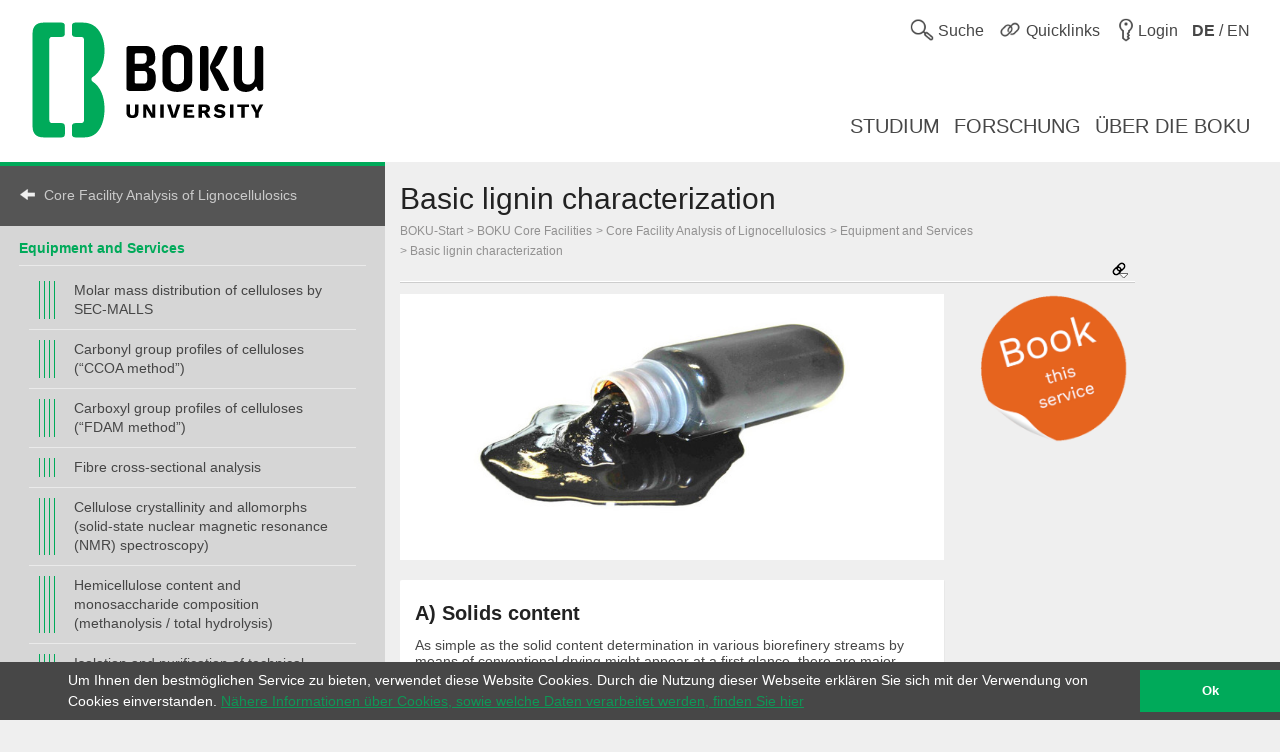

--- FILE ---
content_type: text/html; charset=utf-8
request_url: https://boku.ac.at/cf/alice/equipment-and-services/basic-lignin-characterization
body_size: 11072
content:
<!DOCTYPE html>
<html lang="de">
<head>

<meta charset="utf-8">
<!-- 
	This website is powered by TYPO3 - inspiring people to share!
	TYPO3 is a free open source Content Management Framework initially created by Kasper Skaarhoj and licensed under GNU/GPL.
	TYPO3 is copyright 1998-2026 of Kasper Skaarhoj. Extensions are copyright of their respective owners.
	Information and contribution at https://typo3.org/
-->



<title>Basic lignin characterization::Core Facility Analysis of Lignocellulosics::BOKU Core Facilities::BOKU</title>
<meta name="generator" content="TYPO3 CMS">
<meta name="viewport" content="user-scalable=yes, width=device-width, initial-scale=1.0">
<meta name="twitter:card" content="summary">
<meta name="apple-mobile-web-app-capable" content="yes">
<meta name="apple-mobile-web-app-status-bar-style" content="black">

<link rel="stylesheet" href="/_assets/5fee3b26762914ebc9177571484054fc/Stylesheets/cookieconsent.min.css?1765124754" media="all">

<link rel="stylesheet" href="/_assets/e799cca3073eabb617dfebf5f7cabc53/StyleSheets/Frontend/suggest.css?1722342293" media="all">
<link rel="stylesheet" href="/_assets/5fee3b26762914ebc9177571484054fc/Stylesheets/app.css?1765796009" media="screen,handheld">
<link rel="stylesheet" href="/_assets/5fee3b26762914ebc9177571484054fc/Stylesheets/print.css?1765124754" media="print">



<script src="/_assets/5fee3b26762914ebc9177571484054fc/Javascript/cookieconsent.min.js?1765124754"></script>

<script src="/_assets/5fee3b26762914ebc9177571484054fc/Javascript/vendor.min.js?1765124754"></script>
<script src="/_assets/5fee3b26762914ebc9177571484054fc/Javascript/boku.js?1765124754"></script>



<script type="text/javascript">
  var _paq = _paq || [];
  (function() {
    _paq.push(["setDocumentTitle", document.domain + "/" + document.title]);
    _paq.push(["trackPageView"]);
    _paq.push(["enableLinkTracking"]);
    _paq.push(["setTrackerUrl", "https://wwwl.boku.ac.at/piwik.php"]);
    _paq.push(["setSiteId", "6"]);
  })();
</script><script>
window.addEventListener("load", function(){
	if (!window.cookieconsent) {
		return;
	}
	//on Mobile, cookieconsent enforces 'floating', @see https://github.com/insites/cookieconsent/issues/278
	window.cookieconsent.utils.isMobile = function(){return false};
	window.cookieconsent.initialise({
		"container": (document.getElementsByTagName("footer")[0]),
		"theme": "edgeless",
		"position": "bottom",
		"cookie": {
			"name": "cookieconsent_status",
			"secure": true
		},
		"content": {
			"message": "Um Ihnen den bestmöglichen Service zu bieten, verwendet diese Website Cookies. Durch die Nutzung dieser Webseite erklären Sie sich mit der Verwendung von Cookies einverstanden.",
			"dismiss": "Ok",
			"link": "Nähere Informationen über Cookies, sowie welche Daten verarbeitet werden, finden Sie hier",
			"href": "http://short.boku.ac.at/datenschutzerklaerung"
		},
		"onPopupOpen": function() {
			document.getElementsByTagName('footer')[0].style.paddingBottom = "40px"
		},
		"onPopupClose": function() {
			document.getElementsByTagName('footer')[0].style.paddingBottom = null;
		},
	})
});
</script><!-- page uid: 84853 -->
<link rel="canonical" href="https://boku.ac.at/cf/alice/equipment-and-services/basic-lignin-characterization"/>

<link rel="alternate" hreflang="de" href="https://boku.ac.at/cf/alice/equipment-and-services/basic-lignin-characterization"/>
<link rel="alternate" hreflang="en" href="https://boku.ac.at/en/cf/alice/equipment-and-services/basic-lignin-characterization"/>
<link rel="alternate" hreflang="x-default" href="https://boku.ac.at/cf/alice/equipment-and-services/basic-lignin-characterization"/>
</head>
<body data-page-uid="84853">





	<div class="skiplinks">
		<ul>
			<li><a href="#header-main" accesskey="1">zum Inhalt</a></li>
		</ul>
	</div>
	











	<header>
		<div id="mobile-menu-contaniner">

			

			<div>
				<div class="row header-row header-row--first">
					<div class="columns medium-7 small-12 topmenu-container">
						<button aria-controls="sidebar" aria-expanded="false" class="topmenu button-sidebar button-header show-for-small pull-left">
							<span class="sr-only">Hauptnavigation</span>
							<span class="icon-button-sidebar" title="Hauptnavigation"></span>
						</button>
						<ul class="topmenu list-inline pull-right" role="list">
							<li class="">
								<button type="button" class="search-button topmenu-item" aria-expanded="false">
									<span class="ui-icon ui-icon--topmenu ui-icon-search" aria-hidden="true" title="Suche"></span>
									<span class="topmenu-item-label">Suche</span>
								</button>
								
	<div class="suche">
		<form method="GET" target="_self" action=""
			  class="search-form"
			  id="search-form"
			  data-original-action="/suche"
			  data-personensuche-action="/mitarbeiterinnensuche"
			  data-suggest="/suche/suggest.json" role="search">
		<label for="suche-input-header" class="sr-only">Suchbereich einschränken</label>
		<label for="suche-input-header" class="suche-pulldown-trigger" id="suche" title="Suche">Suche</label>
		<label for="suche-input-header" class="sr-only">Suchbegriff eingeben</label>
		<input type="text" name="q" class="suche-input tx-solr-suggest" id="suche-input-header"/>
		<button type="submit" class="suche-submit" id="search-btn-header"><span class="sr-only">Suche starten</span></button>
		<div class="suche-pulldown">
			<hr />
			<fieldset>
				<div>
				<input type="radio" name="site" value=""
					   id="type-search_persons_and_bokuweb" checked="checked"
					   data-placeholder="nach Personen und Inhalten suchen"/>
				<label for="type-search_persons_and_bokuweb">
					Personen und BOKUweb-Inhalte
				</label>
				</div>
				<div>
				<input type="radio" name="site" value=""
					   id="type-persons"
					   data-placeholder="nach Personen suchen"/>
				<label for="type-persons">
					Nur Personen
				</label>
				</div>
			</fieldset>
		</div>
	</form>
	</div>


							</li>
							<li>
								<div class="">
									<button type="button" class="quicklinks-button topmenu-item" aria-expanded="false" aria-controls="quicklinks-pulldown">
										<span class="ui-icon ui-icon--topmenu ui-icon-quicklinks" aria-hidden="true" title="Quicklinks"></span>
										<span class="topmenu-item-label hide-for-small">Quicklinks</span>
											</button>
											<nav class="quicklinks-pulldown" id="quicklinks-pulldown" aria-label="Quicklinks">
												<ul class="list-inline" role="list">
													<li>
														<ul role="list">
															
    
            
            
                



            
            
                



    
    
            
                    
                    
                    
                    
                        
    
            <h2 class="">Links <span class="ce-subheader-without-link"></span></h2>
        

                    
                
        






            
            

    
        
                <ul>
                    
                        <li>
                            <a href="http://groupwise.boku.ac.at" target="_blank" title="Groupwise Webaccess">
                            <span>Groupwise Webaccess</span>
                            </a>
                        </li>
                    
                        <li>
                            <a href="https://students.boku.ac.at" target="_blank" title="Studierendenmailing">
                            <span>Studierendenmailing</span>
                            </a>
                        </li>
                    
                        <li>
                            <a href="http://bokubox.boku.ac.at" target="_blank" title="BOKUbox">
                            <span>BOKUbox</span>
                            </a>
                        </li>
                    
                        <li>
                            <a href="https://files.boku.ac.at/" target="_blank" title="Filr Netstorage">
                            <span>Filr Netstorage</span>
                            </a>
                        </li>
                    
                        <li>
                            <a href="/boku-it/themen/everybodys-needs/fileservice/bokudrive" title="BOKUdrive">
                            <span>BOKUdrive</span>
                            </a>
                        </li>
                    
                        <li>
                            <a href="/boku-it/themen/get-connected/account-passwort/passwort-aendern" title="Passwort ändern">
                            <span>Passwort ändern</span>
                            </a>
                        </li>
                    
                        <li>
                            <a href="/fm/fm-helpdesk" title="FM Helpdesk">
                            <span>FM Helpdesk</span>
                            </a>
                        </li>
                    
                        <li>
                            <a href="/universitaetsleitung/rektorat/stabsstellen/qm/themen/dokumentensammlung" title="Dokumentensammlung">
                            <span>Dokumentensammlung</span>
                            </a>
                        </li>
                    
                        <li>
                            <a href="/bib/literatursuche" title="Literatursuche">
                            <span>Literatursuche</span>
                            </a>
                        </li>
                    
                        <li>
                            <a href="https://litsearch.boku.ac.at/" target="_blank" title="BOKU:LITsearch">
                            <span>BOKU:LITsearch</span>
                            </a>
                        </li>
                    
                        <li>
                            <a href="https://zidapps.boku.ac.at/abstracts/" target="_blank" title="Abstracts">
                            <span>Abstracts</span>
                            </a>
                        </li>
                    
                        <li>
                            <a href="https://boku.argedata.at/index.php?boku_sso=2" target="_blank" title="ArgeData">
                            <span>ArgeData</span>
                            </a>
                        </li>
                    
                </ul>
            
    


            
                



            
        


														</ul>
													</li>
													<li class="center">
														<ul role="list">
															
    
            
            
                



            
            
                



    
    
            
                    
                    
                    
                    
                        
    
            <h2 class="">Onlineportale <span class="ce-subheader-without-link"></span></h2>
        

                    
                
        






            
            

    
        
                <ul>
                    
                        <li>
                            <a href="https://portal.boku.ac.at/de/" target="_blank" title="BOKUportal">
                            <span>BOKUportal</span>
                            </a>
                        </li>
                    
                        <li>
                            <a href="http://online.boku.ac.at" target="_blank" title="BOKUonline">
                            <span>BOKUonline</span>
                            </a>
                        </li>
                    
                        <li>
                            <a href="http://learn.boku.ac.at" target="_blank" title="BOKUlearn (Moodle)">
                            <span>BOKUlearn (Moodle)</span>
                            </a>
                        </li>
                    
                        <li>
                            <a href="http://forschung.boku.ac.at/fis/suchen.startseite?sprache_in=de" target="_blank" title="FIS">
                            <span>FIS</span>
                            </a>
                        </li>
                    
                </ul>
            
    


            
                



            
        


    
            
            
                



            
            
                



    
    
            
                    
                    
                    
                    
                        
    
            <h2 class="">Aktuell <span class="ce-subheader-without-link"></span></h2>
        

                    
                
        






            
            

    
        
                <ul>
                    
                        <li>
                            <a href="/mitteilungsblatt" title="Mitteilungsblatt">
                            <span>Mitteilungsblatt</span>
                            </a>
                        </li>
                    
                        <li>
                            <a href="/pers/themen/jobboerse" title="Jobs">
                            <span>Jobs</span>
                            </a>
                        </li>
                    
                </ul>
            
    


            
                



            
        


    
            
            
                



            
            
                







            
            

    
        
                <ul>
                    
                        <li>
                            <a href="/willkommen-an-der-boku" title="Welcome Center">
                            <span>Welcome Center</span>
                            </a>
                        </li>
                    
                        <li>
                            <a href="/besondere-organe-und-einrichtungen/koordinationsstelle-fuer-gleichstellung-diversitaet-und-behinderung/themen/diversitaet-gleichstellung-und-inklusion" title="Diversität, Gleichstellung und Inklusion">
                            <span>Diversität, Gleichstellung und Inklusion</span>
                            </a>
                        </li>
                    
                </ul>
            
    


            
                



            
        


														</ul>
													</li>
													<li>
														<ul role="list">
															
    
            
            
                



            
            
                



    
    
            
                    
                    
                    
                    
                        
    
            <h2 class="">Kontakt <span class="ce-subheader-without-link"></span></h2>
        

                    
                
        






            
            

    
        
                <ul>
                    
                        <li>
                            <a href="/management-administration" title="Universitätsleitung">
                            <span>Universitätsleitung</span>
                            </a>
                        </li>
                    
                        <li>
                            <a href="/management-administration" title="Serviceeinrichtungen">
                            <span>Serviceeinrichtungen</span>
                            </a>
                        </li>
                    
                        <li>
                            <a href="/fm/themen/orientierung-und-lageplaene" title="Standorte">
                            <span>Standorte</span>
                            </a>
                        </li>
                    
                        <li>
                            <a href="https://navi.boku.ac.at/" target="_blank" title="BOKU Navi">
                            <span>BOKU Navi</span>
                            </a>
                        </li>
                    
                        <li>
                            <a href="/management-administration" title="Besondere Organe und Einrichtungen">
                            <span>Besondere Organe und Einrichtungen</span>
                            </a>
                        </li>
                    
                        <li>
                            <a href="/mitarbeiterinnensuche" title="Mitarbeiter/innen">
                            <span>Mitarbeiter/innen</span>
                            </a>
                        </li>
                    
                        <li>
                            <a href="https://alumni.boku.wien/" target="_blank" title="Alumni">
                            <span>Alumni</span>
                            </a>
                        </li>
                    
                        <li>
                            <a href="https://os3364p.orgmanager.com/orgcharts/Prod/Orgplan/" title="BOKU Organigramm">
                            <span>BOKU Organigramm</span>
                            </a>
                        </li>
                    
                        <li>
                            <a href="/boku-university-marke-und-corporate-design" title="Marken Relaunch">
                            <span>Marken Relaunch</span>
                            </a>
                        </li>
                    
                        <li>
                            <a href="/bokuweb-relaunch" title="BOKUweb Relaunch">
                            <span>BOKUweb Relaunch</span>
                            </a>
                        </li>
                    
                </ul>
            
    


            
                



            
        


														</ul>
													</li>
												</ul>
												<div class="text-center"><ul class="list-inline" style="display: inline-block">
	<li><a href="https://www.facebook.com/bokuvienna/" title="Facebook" class="ui-icon ui-icon--social-media ui-icon-facebook" target="_blank" rel="noopener"><span class="sr-only">Facebook</span></a></li>
	<li><a href="https://bsky.app/profile/bokuvienna.bsky.social" title="Bluesky" class="ui-icon ui-icon--social-media ui-icon-bluesky" target="_blank" rel="noopener"><span class="sr-only">Twitter</span></a></li>
	<li><a href="https://www.instagram.com/boku.vienna/" title="Instagram" class="ui-icon ui-icon--social-media ui-icon-instagram" target="_blank" rel="noopener"><span class="sr-only">Instagram</span></a></li>
	<li><a href="https://www.youtube.com/user/bokuwien" title="YouTube" class="ui-icon ui-icon--social-media ui-icon-youtube" target="_blank" rel="noopener"><span class="sr-only">YouTube</span></a></li>
	<li><a href="https://www.flickr.com/photos/bokuwien" title="Flickr" class="ui-icon ui-icon--social-media ui-icon-flickr" target="_blank" rel="noopener"><span class="sr-only">Flickr</span></a></li>
	<li><a href="https://at.linkedin.com/school/bokuvienna/" title="LinkedIn" class="ui-icon ui-icon--social-media ui-icon-linkedin" target="_blank" rel="noopener"><span class="sr-only">LinkedIn</span></a></li>
	<li><a href="https://www.tiktok.com/@bokuvienna" title="TikTok" class="ui-icon ui-icon--social-media ui-icon-tiktok" target="_blank" rel="noopener"><span class="sr-only">TikTok</span></a></li>
</ul></div>
											</nav>
										</div>
									</li>
							<li><a href="https://boku.ac.at/login?logintype=login&amp;returnUrl=https%3A%2F%2Fboku.ac.at%2Fcf%2Falice%2Fequipment-and-services%2Fbasic-lignin-characterization&amp;cHash=ae1723a16499102f356e6353c994d1d4" class="login topmenu-item" rel="nofollow"><span class="login ui-icon ui-icon--topmenu ui-icon-login" title="Login"></span><span class="topmenu-item-label hide-for-small">Login</span></a></li>
							<li>
								<a href="/en/cf/alice/equipment-and-services/basic-lignin-characterization" class="language topmenu-item"><span class="ui-icon ui-icon--topmenu ui-icon-language" aria-hidden="true"></span><span class="topmenu-item-label" aria-hidden="true" title="Switch to English"><b>DE</b> / EN</span></span><span class="sr-only" lang="en">Switch to English</span></a>
							</li>
						</ul>
					</div>
				</div>
			</div>

			<div class="bright-section">
				<div class="row header-row header-row--second align-bottom">
					<div class="columns medium-4">
						<div class="header-logo-container header-logo-container--level-1">
							<a href="/">
                                <img class="img-logo-square" src="/_assets/5fee3b26762914ebc9177571484054fc/Images/logo-2024-web.svg" alt="Startseite"/>
							</a>
						</div>
					</div>
					<div class="columns medium-8 hide-for-small mainmenu-container">
						<nav aria-label="Hauptnavigation">
							
								<ul class="list-inline pull-right mainmenu" role="list">
									
										<li>
											<a href="/studium">
												<span>
													
															Studium
														
												</span>
											</a>
										</li>
									
										<li>
											<a href="/forschung">
												<span>
													
															Forschung
														
												</span>
											</a>
										</li>
									
										<li>
											<a href="/ueber-die-boku">
												<span>
													
															Über die BOKU
														
												</span>
											</a>
										</li>
									
								</ul>
							
						</nav>
					</div>
				</div>
			</div>

			
			
	<div id="sidebar-overflow"></div>
	<nav class="sidebar" id="sidebar" aria-label="Hauptnavigation">
		
			<ul role="list">
				
					<li>
						<a href="/studium">
							<span>
								
										Studium
									
							</span>
						</a>
					</li>
				
					<li>
						<a href="/forschung">
							<span>
								
										Forschung
									
							</span>
						</a>
					</li>
				
					<li>
						<a href="/ueber-die-boku">
							<span>
								
										Über die BOKU
									
							</span>
						</a>
					</li>
				
			</ul>
		
	</nav>


		</div>

		

	</header>


<div id="maincontent" role="main" class="main department-h00000">
	
	
	<nav class="menubar medium-3">
		<div class="menubar-content">
		
		
				
			

			

			

			<h2>
				<a href="/cf/alice" class="back">Core Facility Analysis of Lignocellulosics</a>
			</h2>
			
			<div class="row show-for-small clearfix" id="mainnavigation"
				 >
				<form id="main_menu_small" class="small-12 columns">
					<label for="customselect" class="hidden-label">
						Select Topic
					</label>
					<select class="customselect" id="customselect">
						<optgroup>
						<option value="" selected>Basic lignin characterization</option>
							<option value='/cf/alice/equipment-and-services/molar-mass-distribution-of-celluloses-by-sec-malls'>&ndash;&nbsp;Molar mass distribution of celluloses by SEC-MALLS</option><option value='/cf/alice/equipment-and-services/carbonyl-group-profiles-of-celluloses-ccoa-method'>&ndash;&nbsp;Carbonyl group profiles of celluloses (“CCOA method”)</option><option value='/cf/alice/equipment-and-services/carboxyl-group-profiles-of-celluloses-fdam-method'>&ndash;&nbsp;Carboxyl group profiles of celluloses (“FDAM method”)</option><option value='/cf/alice/equipment-and-services/fibre-cross-sectional-analysis'>&ndash;&nbsp;Fibre cross-sectional analysis</option><option value='/cf/alice/equipment-and-services/cellulose-crystallinity-and-allomorphs-solid-state-nuclear-magnetic-resonance-nmr-spectroscopy'>&ndash;&nbsp;Cellulose crystallinity and allomorphs (solid-state nuclear magnetic resonance (NMR) spectroscopy)</option><option value='/cf/alice/equipment-and-services/hemicellulose-content-and-monosaccharide-composition-methanolysis-total-hydrolysis'>&ndash;&nbsp;Hemicellulose content and monosaccharide composition (methanolysis / total hydrolysis)</option><option value='/cf/alice/equipment-and-services/isolation-and-purification-of-technical-lignins'>&ndash;&nbsp;Isolation and purification of technical lignins</option><option value='/cf/alice/equipment-and-services/lignins-functional-group-analysis'>&ndash;&nbsp;Lignins – functional group analysis</option><option value='/cf/alice/equipment-and-services/molar-mass-distribution-of-lignins'>&ndash;&nbsp;Molar mass distribution of lignins</option><option value='/cf/alice/equipment-and-services/fast-screening-of-lignin-content-and-its-molar-mass'>&ndash;&nbsp;Fast screening of lignin content and its molar mass</option><option value='/cf/alice/equipment-and-services/enhanced-lignin-nanoparticle-size-characterization'>&ndash;&nbsp;Enhanced lignin nanoparticle size characterization</option><option value='/cf/alice/equipment-and-services/carbohydrate-components-in-lignins'>&ndash;&nbsp;Carbohydrate components in lignins</option><option value='/cf/alice/equipment-and-services/lignin-structure-and-linkage-analysis'>&ndash;&nbsp;Lignin structure and linkage analysis</option><option value='/cf/alice/equipment-and-services/high-throughput-and-comprehensive-analysis-of-technical-lignins'>&ndash;&nbsp;High-Throughput and comprehensive analysis of technical lignins</option><option value='/cf/alice/equipment-and-services/basic-lignin-characterization'>&ndash;&nbsp;Basic lignin characterization</option><option value='/cf/alice/equipment-and-services/process-liquor-analysis'>&ndash;&nbsp;Process liquor analysis</option><option value='/cf/alice/equipment-and-services/extraction-of-lipophilic-compounds'>&ndash;&nbsp;Extraction of lipophilic compounds</option><option value='/cf/alice/equipment-and-services/parameter-optimization-for-extractions'>&ndash;&nbsp;Parameter optimization for extractions</option><option value='/cf/alice/equipment-and-services/separation-and-analysis-by-gc-ms-fid'>&ndash;&nbsp;Separation and analysis by GC-MS/FID</option><option value='/cf/alice/equipment-and-services/separation-and-analysis-by-upc2-qtof'>&ndash;&nbsp;Separation and analysis by UPC2 qTOF</option><option value='/cf/alice/equipment-and-services/further-services'>&ndash;&nbsp;Further services</option>
						</optgroup>
					</select>
				</form>
			</div>
			
					
					<div class="row hide-for-small hyphenate" id="mainnavigation-large"
						 >
						<h3><a href="/cf/alice/equipment-and-services">Equipment and Services</a></h3>
						<ul class="level level-4"><li><a href="/cf/alice/equipment-and-services/molar-mass-distribution-of-celluloses-by-sec-malls">Molar mass distribution of celluloses by SEC-MALLS</a></li><li><a href="/cf/alice/equipment-and-services/carbonyl-group-profiles-of-celluloses-ccoa-method">Carbonyl group profiles of celluloses (“CCOA method”)</a></li><li><a href="/cf/alice/equipment-and-services/carboxyl-group-profiles-of-celluloses-fdam-method">Carboxyl group profiles of celluloses (“FDAM method”)</a></li><li><a href="/cf/alice/equipment-and-services/fibre-cross-sectional-analysis">Fibre cross-sectional analysis</a></li><li><a href="/cf/alice/equipment-and-services/cellulose-crystallinity-and-allomorphs-solid-state-nuclear-magnetic-resonance-nmr-spectroscopy">Cellulose crystallinity and allomorphs (solid-state nuclear magnetic resonance (NMR) spectroscopy)</a></li><li><a href="/cf/alice/equipment-and-services/hemicellulose-content-and-monosaccharide-composition-methanolysis-total-hydrolysis">Hemicellulose content and monosaccharide composition (methanolysis / total hydrolysis)</a></li><li><a href="/cf/alice/equipment-and-services/isolation-and-purification-of-technical-lignins">Isolation and purification of technical lignins</a></li><li><a href="/cf/alice/equipment-and-services/lignins-functional-group-analysis">Lignins – functional group analysis</a></li><li><a href="/cf/alice/equipment-and-services/molar-mass-distribution-of-lignins">Molar mass distribution of lignins</a></li><li><a href="/cf/alice/equipment-and-services/fast-screening-of-lignin-content-and-its-molar-mass">Fast screening of lignin content and its molar mass</a></li><li><a href="/cf/alice/equipment-and-services/enhanced-lignin-nanoparticle-size-characterization">Enhanced lignin nanoparticle size characterization</a></li><li><a href="/cf/alice/equipment-and-services/carbohydrate-components-in-lignins">Carbohydrate components in lignins</a></li><li><a href="/cf/alice/equipment-and-services/lignin-structure-and-linkage-analysis">Lignin structure and linkage analysis</a></li><li><a href="/cf/alice/equipment-and-services/high-throughput-and-comprehensive-analysis-of-technical-lignins">High-Throughput and comprehensive analysis of technical lignins</a></li><li><a href="/cf/alice/equipment-and-services/basic-lignin-characterization">Basic lignin characterization</a></li><li><a href="/cf/alice/equipment-and-services/process-liquor-analysis">Process liquor analysis</a></li><li><a href="/cf/alice/equipment-and-services/extraction-of-lipophilic-compounds">Extraction of lipophilic compounds</a></li><li><a href="/cf/alice/equipment-and-services/parameter-optimization-for-extractions">Parameter optimization for extractions</a></li><li><a href="/cf/alice/equipment-and-services/separation-and-analysis-by-gc-ms-fid">Separation and analysis by GC-MS/FID</a></li><li><a href="/cf/alice/equipment-and-services/separation-and-analysis-by-upc2-qtof">Separation and analysis by UPC2 qTOF</a></li><li><a href="/cf/alice/equipment-and-services/further-services">Further services</a></li></ul>
					</div>
				
		</div>
	</nav>

	
	<div class="row height-layer">
		<div class="small-12 medium-offset-3 medium-9 columns">
			<article >
				
	
	
	
	
	
	
	
	
	
	
	<div id="header-main" class="" style="">
		<h1>
			Basic lignin characterization
		</h1>
		<div class="breadcrumb">
			
					
	
			
					
					
							<ul><li><a href="/" class="nounderline">BOKU-Start</a></li><li><a href="/cf" class="nounderline">BOKU Core Facilities</a></li><li><a href="/cf/alice" class="nounderline">Core Facility Analysis of Lignocellulosics</a></li><li><a href="/cf/alice/equipment-and-services" class="nounderline">Equipment and Services</a></li><li><a href="/cf/alice/equipment-and-services/basic-lignin-characterization" class="nounderline">Basic lignin characterization</a></li></ul>
						
				
		

				
		</div>
		




	<div class="short_urls closed">
		<button type="button" class="trigger" aria-controls="page-alias-content" aria-expanded="false" title="Diese Seite ist erreichbar unter">
			<span class="ui-icon ui-icon-link_down"></span>
		</button>
		<div role="region" class="content" title="Diese Seite ist erreichbar unter" style="display: none" id="page-alias-content" aria-labelledby="page-alias-header">
			<h5 id="page-alias-header">Diese Seite ist erreichbar unter:</h5>
			<ul class="no-bullet">
				
                    
                            <li>
                                <a href="https://boku.ac.at/cf/alice/equipment-and-services/basic-lignin-characterization" target="_blank" rel="noopener" title="Basic lignin characterization::Core Facility Analysis of Lignocellulosics::BOKU Core Facilities::BOKU">https://boku.ac.at/cf/alice/equipment-and-services/basic-lignin-characterization</a>
                                <a href="mailto:?subject=Basic%20lignin%20characterization%3A%3ACore%20Facility%20Analysis%20of%20Lignocellulosics%3A%3ABOKU%20Core%20Facilities%3A%3ABOKU&amp;body=https://boku.ac.at/cf/alice/equipment-and-services/basic-lignin-characterization" title="Link als E-Mail senden"><i class="ui-icon icon-email"></i></a>
                                <a class="short_url" data-clipboard-text="https://boku.ac.at/cf/alice/equipment-and-services/basic-lignin-characterization" title="Klicken Sie um die Adresse in die Zwischenablage zu kopieren"><i class="icon-copy"></i></a>
                            </li>
                        

				
			</ul>
		</div>
	</div>




	</div>
	<hr/>
	


				
				<!--TYPO3SEARCH_begin-->
				<section id="c413107">
<section>
    <div class="row">
        <div class="small-12 medium-9 columns">
            
                <section id="c413092">
    
            
            
                



            
            

            
    




		







		
    <style>
        .main .slider-panel.single ul {
            display: inline-block;
        }

        .main .slider-panel.single li {
            display: none;
        }

        .main .slider-panel.single li:first-of-type {
            display: block;
        }
    </style>

    <section class="slider-panel single ">
        

            <ul id="c413092-ul">
                
                    <li>
                        
    
        
                
            
    
    <figure class="multimedia-panel  ">
        
            <img src="/fileadmin/_processed_/1/0/csm_Lignin_analysis_6__basic_banner_WEB_a058b00b89.jpg" width="735" height="360" alt="" />
        
        
    </figure>

                    </li>
                
            </ul>
        

        <div class="pagination" id="c413092-ul-pagination"></div>
        <a class="next" href="#" id="c413092-ul-next"><span>weiter</span></a>
        <a class="prev" href="#" id="c413092-ul-prev"><span>zurück</span></a>
    </section>

		
	<div class="row">
		<div class="small-12 medium-12 large-12 columns">
			
		</div>
	</div>

	


















            
                



            
        

</section>
            
                <section id="c413101" class="teaser-panel">
    
            
            
                



            
            

            
    




		



    
    
            
                    
                    
                            
                        
                    
                    
                        
    
            <h3 class="">A) Solids content <span class="ce-subheader-without-link"></span></h3>
        

                    
                
        






		
    
    
    
    
        
    


		
	<div class="row">
		<div class="small-12 medium-12 large-12 columns">
			<p>As simple as the solid content determination in various biorefinery streams by means of conventional drying might appear at a first glance, there are major pitfalls and a significant risk or errors. Usually the solid content is determined by drying a sufficiently large amount of sample to constant weight in an oven at 105 ± 3°C. However, most lignocellulosic materials and products from biorefinery streams are comprised of quite reactive compounds and/or process chemicals, such as bases or acids, which inevitably bring about reactions, in particular when exposed to air, and inaccurate results.</p>
<p>Within the ALICE core facility, we offer an optimized and very accurate approach for the determination of solids content and for dry sample preparation for further analysis in general. The drying process is conducted by means of freeze-drying and/or vacuum oven drying.</p>
		</div>
	</div>

	


















            
                



            
        

</section>
            
                <section id="c413104" class="teaser-panel">
    
            
            
                



            
            

            
    




		



    
    
            
                    
                    
                            
                        
                    
                    
                        
    
            <h3 class="">B) Extractives in lignin <span class="ce-subheader-without-link"></span></h3>
        

                    
                
        






		
    
    
    
    
        
    


		
	<div class="row">
		<div class="small-12 medium-12 large-12 columns">
			<p>HT-GC-MS/FID of extractives: LMW: low molar mass compounds; FA: Fatty acids, RS: Resin acids; ST: Sterols; LG: Lignans; DG: Diglycerides; SE: Steryl esters; TG: Triglycerides</p>
<p>Extractive substances in lignocellulosic biomass refer to the components that can be extracted by various solvents of different polarities (e.g. water, ethanol, acetone, hexane and others). Extractive substances in lignins comprise various classes of chemical compounds, such as fatty and resin acids, fats, waxes, proteins, terpenes, gums, resins, simple sugars, starches, phenolics, essential oils, pectins, glycosides and saponins, sterols, flavonoids and others (Holmbom, 1999).</p>
<p>Within pulp and paper biorefineries, the extractive substances are separated from the spent liquors and usually processed into crude tall oil, which can be further fractionated and modified into a broad variety of value-added products. Therefore, the quantitative and qualitative analysis of extractives may allow the assessment of the product characteristics, perform process monitoring, or evaluate the isolation efficiency. The characterization of extractives plays an important role in further analysis of lignocellulosic materials since these compounds can impair accuracy and precision of those tests.</p>
<p>The isolation of extractives is performed by accelerated solvent extraction (Dionex™ ASE™ 350) with different solvents (depending on the material). Analysis of isolated substances is conducted by means of GC-MS/FID after derivatization following thoroughly optimized protocols.</p>
<p>For specific research questions we offer UPC2-qToF analysis for structure identification based on data mining with a specific extractive data base.</p>
<p>Sample amount required: 20 mg.</p>
<p><br> <strong>References</strong></p>
<p>Holmbom, B. (1999).<br> <strong>Extractives. </strong><br> <em>In E. Sjöström &amp; R. Alén (Eds.), Analytical Methods in Wood Chemistry, Pulping, and Papermaking (pp. 125-148). Berlin, Heidelberg: Springer Berlin Heidelberg.</em></p>
		</div>
	</div>

	


















            
                



            
        

</section>
            
                <section id="c413110" class="teaser-panel">
    
            
            
                



            
            

            
    




		



    
    
            
                    
                    
                            
                        
                    
                    
                        
    
            <h3 class="">C)	Thermal analysis techniques <span class="ce-subheader-without-link"></span></h3>
        

                    
                
        






		
    
    
    
    
        
    


		
	<div class="row">
		<div class="small-12 medium-12 large-12 columns">
			<p>Thermal analysis is an indispensable technique for determining the physical and chemical properties of polymeric materials, and evidently also of lignin.</p>
<p>ALICE offers thermogravimetry (TG), differential scanning calorimetry (DSC) and s<a href="https://www.netzsch-thermal-analysis.com/pt/industrias-ramos/methods/simultaneous-thermal-analysis-sta/" target="_blank" rel="noopener noreferrer">imultaneous thermal analysis (STA)</a>. The last method combines both TG and DSC, however, with lower precision and accuracy for higher sample throughput.</p>
<p>TG is a technique that measures the weight change of a sample as a function of temperature or time. It is used to measure degradation, oxidation, reduction, evaporation, sublimation, and other heat-related changes occurring in polymers (Hatakeyama and Hatakeyama, 2005). Being quite flexible in terms of measurement settings and sample composition, the method can be applied for the characterization of isolated lignins and of biorefinery streams directly, as well as for the analysis of possible products, such as modified lignins or even lignin-based composites. Moreover, TG under oxidative conditions is an alternative for the determination of inorganic residues (ash).</p>
<p>TG analysis is carried out on TG 209 F1 Iris Netzsch® instrument (temperature range 25 - 1000 <sup>o</sup>C). Samples are preferred in a powder or particle form.</p>
<p>Sample amount needed: 50 mg.</p>
<hr>
<p><br> DSC provides information on the enthalpy changes associated with the phase transition occurring on heating or cooling (Hatakeyama, 1992). One of the most common application of DSC is the determination of the heat capacity of the material and the glass transition temperature (Tg) of lignin. Lignin, being an amorphous polymer, undergoes chain segment motion upon heating, which is indicated by an endothermic shift in DSC curves and hence allows determination of Tg. Tg is crucial when considering the use of lignins in composite applications, such as polymer blends, adhesives, thermosets and others. In addition, DSC allows to investigate the occurrences of reactions, for example, between lignin and other components of an adhesive system.</p>
<p>DSC analysis is carried out on <a href="https://www.researchgate.net/figure/DSC-F3-MAIA-Netzsch-R_fig1_322950562" target="_blank" rel="noopener noreferrer">DSC F3-MAIA Netzsch®</a> instrument over a temperature range between 25 and 1000 <sup>o</sup>C. Samples are preferred in a powder or particle form.</p>
<p>Sample amount needed: 50 mg.</p>
<p><br> <strong>References</strong></p>
<p>Hatakeyama, T. &amp; Hatakeyama, H. (2005)<br> <strong>Thermal Properties of Green Polymers and Biocomposites. </strong><br> <em>Springer Netherlands. Vol.4., 332 Pages. doi: 10.1007/1-4020-2354-5</em></p>
<p>Hatakeyama, H. (1992).<br> <strong>Thermal Analysis. </strong><br> <em>In S. Y. Lin &amp; C. W. Dence (Eds.), Methods in Lignin Chemistry (pp. 200-214). Berlin, Heidelberg: Springer Berlin Heidelberg.</em></p>
		</div>
	</div>

	


















            
                



            
        

</section>
            
                <section id="c413112" class="teaser-panel">
    
            
            
                



            
            

            
    




		



    
    
            
                    
                    
                            
                        
                    
                    
                        
    
            <h3 class="">D) Lignin content in biorefinery process liquors <span class="ce-subheader-without-link"></span></h3>
        

                    
                
        






		
    
    
    
    
        
    


		
	<div class="row">
		<div class="small-12 medium-12 large-12 columns">
			<p>The reliable determination of the lignin content in lignocellulosic materials or biorefinery streams is far from being a trivial task. This analysis is performed for characterizing lignocellulosic materials, for assessing the effects of chemical, physical, and biological treatments of wood and pulp, for monitoring effluents in wood-processing biorefineries, etc. There are several methods for lignin determination. We offer Klason lignin determination and acetyl bromide lignin determination (Dence, 1992, Iiyama &amp; Wallis, 1988). Klason total lignin content of biomass or pulps is estimated from the sum of the acid-insoluble and acid-soluble lignin components obtained after digesting the samples with sulfuric acid. The acid-insoluble and acid-soluble constituents are determined by gravimetric and UV- techniques, respectively.&nbsp;</p>
<p>Alternatively, lignin can be quantified by measurement of UV absorbance of wood and wood pulp samples after complete digestion and dissolution in acetyl bromide/acetic acid mixture. In contrast to the Klason approach, the acetyl bromide method requires much smaller amounts.</p>
<p>Sample amount needed: 100 mg.</p>
<p><br> <strong>References</strong></p>
<p>Dence, C. W. (1992).<br> <strong>The Determination of Lignin. </strong><br> <em>In S. Y. Lin &amp; C. W. Dence (Eds.), Methods in Lignin Chemistry (pp. 33-61). Berlin, Heidelberg: Springer Berlin Heidelberg.</em></p>
<p>Iiyama, K., &amp; Wallis, A. F. A. (1988).<br> <strong>An Improved Acetyl Bromide Procedure for Determining Lignin in Woods and Wood Pulps. </strong><br> <em>Wood Science and Technology, 22(3), 271-280. doi: Doi 10.1007/Bf00386022</em></p>
		</div>
	</div>

	


















            
                



            
        

</section>
            
        </div>
        <div class="small-12 medium-3 columns">
            
                <section id="c413089">
    
            
            
                



            
            

            
    




        
    







    
    
    
    
    
        
            <div class="row">
                <div class="small-12 large-12 column">
                    
    
        
                
            
    
    <figure class="multimedia-panel text-center with-caption ">
        <a href="/cf/alice/team-and-contact">
            <img src="/fileadmin/_processed_/9/b/csm_Book_this_service_button_d05c7ed4f5.png" width="735" height="722" alt="" />
        </a>
        
    </figure>

                </div>
            </div>
        
    



    



































            
                



            
        

</section>
            
        </div>
    </div>
</section>

</section>
				<!--TYPO3SEARCH_end-->
			</article>
		</div>
	</div>



</div>


	<footer>
		<div class="row footer-nav">
			<div class="small-12 medium-3 columns">
				
    
            
            
                



            
            
                



    
    
            
                    
                    
                    
                    
                        
    
            <h2 class="">DEPARTMENTS <span class="ce-subheader-without-link"></span></h2>
        

                    
                
        






            
            

    <p><a href="/agri">Agrarwissenschaften</a></p>
<p>&nbsp;</p>
<p><a href="/btlw">Biotechnologie und Lebensmittelwissenschaften</a></p>
<p>&nbsp;</p>
<p><a href="/lawi">Landschaft, Wasser und Infrastruktur</a></p>
<p>&nbsp;</p>
<p><a href="/nwnr">Naturwissenschaften und Nachhaltige Ressourcen</a></p>
<p>&nbsp;</p>
<p><a href="/oekb">Ökosystemmanagement, Klima und Biodiversität</a></p>
<p>&nbsp;</p>
<p><a href="/wiso">Wirtschafts- und Sozialwissenschaften</a></p>


            
                



            
        


			</div>
			<div class="small-12 medium-6 columns quicklinks">
				
			</div>
			<div class="small-12 medium-3 columns">
				
				<h2>Login</h2>
				<a href="https://boku.ac.at/login?logintype=login&amp;returnUrl=https%3A%2F%2Fboku.ac.at%2Fcf%2Falice%2Fequipment-and-services%2Fbasic-lignin-characterization&amp;cHash=ae1723a16499102f356e6353c994d1d4" class="login" rel="nofollow"><span class="ui-icon ui-icon--footer ui-icon-login" title="Login"></span><span class="button-label">Login</span></a>
			</div>
		</div>
		<div class="dark-section">
			<div class="row">
				<div class="small-12 columns social-media">
					<ul class="list-inline">
	<li><a href="https://www.facebook.com/bokuvienna/" title="Facebook" class="ui-icon ui-icon--social-media ui-icon-facebook" target="_blank" rel="noopener"><span class="sr-only">Facebook</span></a></li>
	<li><a href="https://bsky.app/profile/bokuvienna.bsky.social" title="Bluesky" class="ui-icon ui-icon--social-media ui-icon-bluesky" target="_blank" rel="noopener"><span class="sr-only">Twitter</span></a></li>
	<li><a href="https://www.instagram.com/boku.vienna/" title="Instagram" class="ui-icon ui-icon--social-media ui-icon-instagram" target="_blank" rel="noopener"><span class="sr-only">Instagram</span></a></li>
	<li><a href="https://www.youtube.com/user/bokuwien" title="YouTube" class="ui-icon ui-icon--social-media ui-icon-youtube" target="_blank" rel="noopener"><span class="sr-only">YouTube</span></a></li>
	<li><a href="https://www.flickr.com/photos/bokuwien" title="Flickr" class="ui-icon ui-icon--social-media ui-icon-flickr" target="_blank" rel="noopener"><span class="sr-only">Flickr</span></a></li>
	<li><a href="https://at.linkedin.com/school/bokuvienna/" title="LinkedIn" class="ui-icon ui-icon--social-media ui-icon-linkedin" target="_blank" rel="noopener"><span class="sr-only">LinkedIn</span></a></li>
	<li><a href="https://www.tiktok.com/@bokuvienna" title="TikTok" class="ui-icon ui-icon--social-media ui-icon-tiktok" target="_blank" rel="noopener"><span class="sr-only">TikTok</span></a></li>
</ul>
				</div>
				<div class="small-12 columns contact">
					
    
            
            
                



            
            
                







            
            

    <p><strong>BOKU University</strong><br>Universität für Bodenkultur Wien<br>Gregor-Mendel-Straße 33, 1180 Wien<br>Österreich<br>Tel.: +43 1 47654 0</p>


            
                



            
        


				</div>
				<div class="small-12 columns">
					
	<ul class="bottom-links" role="list">
		<li>
			<a href="/impressum">Impressum</a>
		</li>
		<li>
			<a href="/privacy">Datenschutzerklärung</a>
		</li>
		<li>

			<a href="/barrierefreiheitserklaerung">Barrierefreiheitserklärung</a>
		</li>
		<li>
			<a href="/sitemap">Sitemap</a>
		</li>
		<li>
			<a href="/en/cf/alice/equipment-and-services/basic-lignin-characterization" class="language">English version</a>
		</li>
	</ul>

				</div>
				<div class="small-12 columns copyright">
                    © 2026 Universität für Bodenkultur Wien
				</div>
			</div>
		</div>
	</footer>
<script src="/_assets/e799cca3073eabb617dfebf5f7cabc53/JavaScript/JQuery/jquery.autocomplete.min.js?1722342293"></script>
<script src="/_assets/7f7c8b6bc1d9d655affe265c86025510/JavaScript/suggest_controller.js?1765124752"></script>

<script src="/_assets/542a38dbcbc3e9671534c5c3a6f2632b/JavaScript/FormCrShield.js?1706792903"></script>
<script src="/typo3temp/assets/js/949d558794ca08cb0a50447d77603351.js?1729606304"></script>


<script type="text/javascript">
  (function() {
    var d=document, g=d.createElement("script"), s=d.getElementsByTagName("script")[0]; g.type="text/javascript";
    g.defer=true; g.async=true; g.src="//wwwl.boku.ac.at/piwik.js"; s.parentNode.insertBefore(g,s);
  })();
</script>
<noscript><img src="https://wwwl.boku.ac.at/piwik.php?idsite=6&amp;rec=1" style="border:0" alt="" /></noscript>

</body>
</html>

--- FILE ---
content_type: application/javascript; charset=utf-8
request_url: https://boku.ac.at/_assets/542a38dbcbc3e9671534c5c3a6f2632b/JavaScript/FormCrShield.js?1706792903
body_size: 288
content:
/**
 * Required JavaScript for challenge/response spam protection
 */
document.addEventListener('DOMContentLoaded', () =>
{
  [...document.querySelectorAll('[id$="-cr-field"]')].forEach(element =>
  {
    let [expiration,challenge,delay] = atob(element.value).split('|');

    if (delay === undefined) {
      // The CR field has already been submitted by the client, but server side validation may have failed
      return;
    }

    setTimeout(() =>
    {
      element.value = btoa(expiration + '|' + challenge.replace(/[a-z]/gi, char =>
      {
        return String.fromCharCode( char.charCodeAt(0) + ( char.toUpperCase() <= 'M' ? 13 : -13 ) )/* https://stackoverflow.com/a/14553231 */
      }))
    }, 1e3 * delay)
  })
});